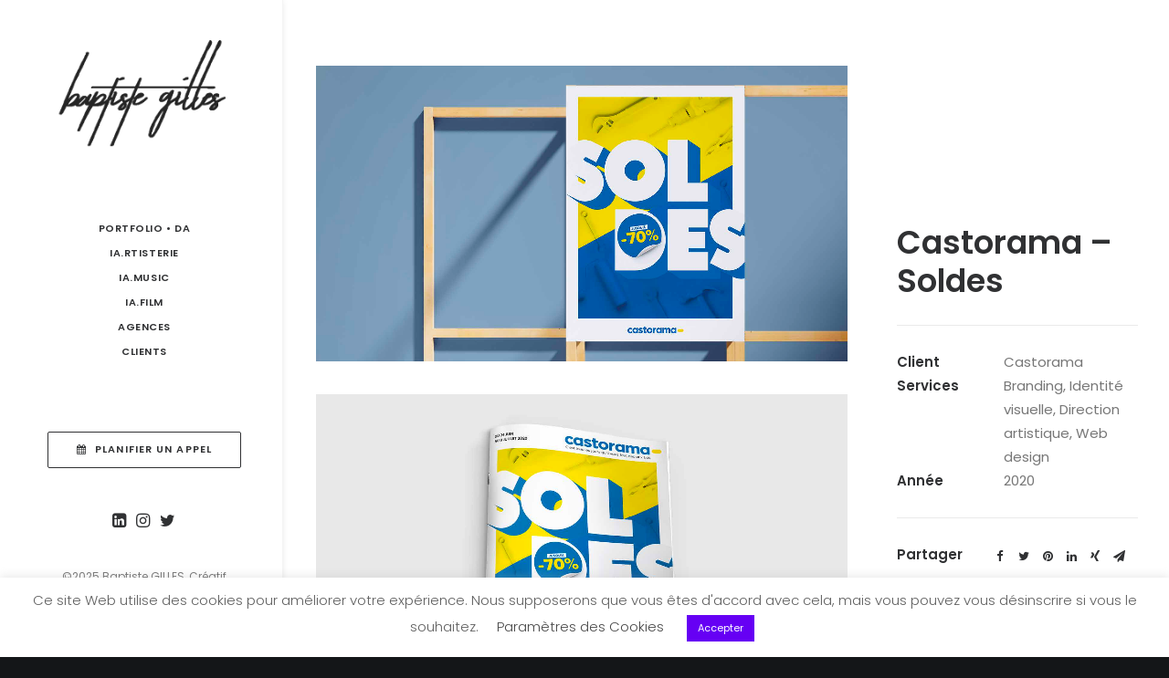

--- FILE ---
content_type: text/html; charset=UTF-8
request_url: https://baptistegilles.fr/portfolio/castorama-soldes/
body_size: 15424
content:
<!DOCTYPE html>
<html class="no-touch" lang="fr-FR" xmlns="http://www.w3.org/1999/xhtml">
<head>
<meta http-equiv="Content-Type" content="text/html; charset=UTF-8">
<meta name="viewport" content="width=device-width, initial-scale=1">
<link rel="profile" href="http://gmpg.org/xfn/11">
<link rel="pingback" href="https://baptistegilles.fr/xmlrpc.php">
<meta name='robots' content='index, follow, max-image-preview:large, max-snippet:-1, max-video-preview:-1' />
	<style>img:is([sizes="auto" i], [sizes^="auto," i]) { contain-intrinsic-size: 3000px 1500px }</style>
	
	<!-- This site is optimized with the Yoast SEO plugin v19.14 - https://yoast.com/wordpress/plugins/seo/ -->
	<title>Castorama - Soldes - Baptiste Gilles - Directeur Artistique Freelance</title>
	<link rel="canonical" href="https://baptistegilles.fr/portfolio/castorama-soldes/" />
	<meta property="og:locale" content="fr_FR" />
	<meta property="og:type" content="article" />
	<meta property="og:title" content="Castorama - Soldes - Baptiste Gilles - Directeur Artistique Freelance" />
	<meta property="og:url" content="https://baptistegilles.fr/portfolio/castorama-soldes/" />
	<meta property="og:site_name" content="Baptiste Gilles - Directeur Artistique Freelance" />
	<meta property="og:image" content="https://baptistegilles.fr/wp-content/uploads/2022/10/PREZ_Castorama_KV_Soldes_230320_Page_04.jpg" />
	<meta property="og:image:width" content="1770" />
	<meta property="og:image:height" content="990" />
	<meta property="og:image:type" content="image/jpeg" />
	<meta name="twitter:card" content="summary_large_image" />
	<script type="application/ld+json" class="yoast-schema-graph">{"@context":"https://schema.org","@graph":[{"@type":"WebPage","@id":"https://baptistegilles.fr/portfolio/castorama-soldes/","url":"https://baptistegilles.fr/portfolio/castorama-soldes/","name":"Castorama - Soldes - Baptiste Gilles - Directeur Artistique Freelance","isPartOf":{"@id":"https://baptistegilles.fr/#website"},"primaryImageOfPage":{"@id":"https://baptistegilles.fr/portfolio/castorama-soldes/#primaryimage"},"image":{"@id":"https://baptistegilles.fr/portfolio/castorama-soldes/#primaryimage"},"thumbnailUrl":"https://i0.wp.com/baptistegilles.fr/wp-content/uploads/2022/10/PREZ_Castorama_KV_Soldes_230320_Page_04.jpg?fit=1770%2C990&ssl=1","datePublished":"2022-10-04T07:22:12+00:00","dateModified":"2022-10-04T07:22:12+00:00","breadcrumb":{"@id":"https://baptistegilles.fr/portfolio/castorama-soldes/#breadcrumb"},"inLanguage":"fr-FR","potentialAction":[{"@type":"ReadAction","target":["https://baptistegilles.fr/portfolio/castorama-soldes/"]}]},{"@type":"ImageObject","inLanguage":"fr-FR","@id":"https://baptistegilles.fr/portfolio/castorama-soldes/#primaryimage","url":"https://i0.wp.com/baptistegilles.fr/wp-content/uploads/2022/10/PREZ_Castorama_KV_Soldes_230320_Page_04.jpg?fit=1770%2C990&ssl=1","contentUrl":"https://i0.wp.com/baptistegilles.fr/wp-content/uploads/2022/10/PREZ_Castorama_KV_Soldes_230320_Page_04.jpg?fit=1770%2C990&ssl=1","width":1770,"height":990},{"@type":"BreadcrumbList","@id":"https://baptistegilles.fr/portfolio/castorama-soldes/#breadcrumb","itemListElement":[{"@type":"ListItem","position":1,"name":"Accueil","item":"https://baptistegilles.fr/"},{"@type":"ListItem","position":2,"name":"Portfolio","item":"https://baptistegilles.fr/portfolio/"},{"@type":"ListItem","position":3,"name":"Castorama &#8211; Soldes"}]},{"@type":"WebSite","@id":"https://baptistegilles.fr/#website","url":"https://baptistegilles.fr/","name":"Baptiste Gilles - Directeur Artistique Freelance","description":"DA, Graphiste et Web designer Freelance à Paris","publisher":{"@id":"https://baptistegilles.fr/#organization"},"potentialAction":[{"@type":"SearchAction","target":{"@type":"EntryPoint","urlTemplate":"https://baptistegilles.fr/?s={search_term_string}"},"query-input":"required name=search_term_string"}],"inLanguage":"fr-FR"},{"@type":"Organization","@id":"https://baptistegilles.fr/#organization","name":"Baptiste Gilles - Directeur Artistique Freelance","url":"https://baptistegilles.fr/","logo":{"@type":"ImageObject","inLanguage":"fr-FR","@id":"https://baptistegilles.fr/#/schema/logo/image/","url":"https://i0.wp.com/baptistegilles.fr/wp-content/uploads/2022/09/Logo-signature-site-creatif-freelance_2023-MOBILE_SMALL.png?fit=228%2C150&ssl=1","contentUrl":"https://i0.wp.com/baptistegilles.fr/wp-content/uploads/2022/09/Logo-signature-site-creatif-freelance_2023-MOBILE_SMALL.png?fit=228%2C150&ssl=1","width":228,"height":150,"caption":"Baptiste Gilles - Directeur Artistique Freelance"},"image":{"@id":"https://baptistegilles.fr/#/schema/logo/image/"}}]}</script>
	<!-- / Yoast SEO plugin. -->


<link rel='dns-prefetch' href='//fonts.googleapis.com' />
<link rel='dns-prefetch' href='//c0.wp.com' />
<link rel='dns-prefetch' href='//i0.wp.com' />
<link rel="alternate" type="application/rss+xml" title="Baptiste Gilles - Directeur Artistique Freelance &raquo; Flux" href="https://baptistegilles.fr/feed/" />
<link rel="alternate" type="application/rss+xml" title="Baptiste Gilles - Directeur Artistique Freelance &raquo; Flux des commentaires" href="https://baptistegilles.fr/comments/feed/" />
<link rel="alternate" type="application/rss+xml" title="Baptiste Gilles - Directeur Artistique Freelance &raquo; Castorama &#8211; Soldes Flux des commentaires" href="https://baptistegilles.fr/portfolio/castorama-soldes/feed/" />
<script type="text/javascript">
/* <![CDATA[ */
window._wpemojiSettings = {"baseUrl":"https:\/\/s.w.org\/images\/core\/emoji\/16.0.1\/72x72\/","ext":".png","svgUrl":"https:\/\/s.w.org\/images\/core\/emoji\/16.0.1\/svg\/","svgExt":".svg","source":{"concatemoji":"https:\/\/baptistegilles.fr\/wp-includes\/js\/wp-emoji-release.min.js?ver=6.8.3"}};
/*! This file is auto-generated */
!function(s,n){var o,i,e;function c(e){try{var t={supportTests:e,timestamp:(new Date).valueOf()};sessionStorage.setItem(o,JSON.stringify(t))}catch(e){}}function p(e,t,n){e.clearRect(0,0,e.canvas.width,e.canvas.height),e.fillText(t,0,0);var t=new Uint32Array(e.getImageData(0,0,e.canvas.width,e.canvas.height).data),a=(e.clearRect(0,0,e.canvas.width,e.canvas.height),e.fillText(n,0,0),new Uint32Array(e.getImageData(0,0,e.canvas.width,e.canvas.height).data));return t.every(function(e,t){return e===a[t]})}function u(e,t){e.clearRect(0,0,e.canvas.width,e.canvas.height),e.fillText(t,0,0);for(var n=e.getImageData(16,16,1,1),a=0;a<n.data.length;a++)if(0!==n.data[a])return!1;return!0}function f(e,t,n,a){switch(t){case"flag":return n(e,"\ud83c\udff3\ufe0f\u200d\u26a7\ufe0f","\ud83c\udff3\ufe0f\u200b\u26a7\ufe0f")?!1:!n(e,"\ud83c\udde8\ud83c\uddf6","\ud83c\udde8\u200b\ud83c\uddf6")&&!n(e,"\ud83c\udff4\udb40\udc67\udb40\udc62\udb40\udc65\udb40\udc6e\udb40\udc67\udb40\udc7f","\ud83c\udff4\u200b\udb40\udc67\u200b\udb40\udc62\u200b\udb40\udc65\u200b\udb40\udc6e\u200b\udb40\udc67\u200b\udb40\udc7f");case"emoji":return!a(e,"\ud83e\udedf")}return!1}function g(e,t,n,a){var r="undefined"!=typeof WorkerGlobalScope&&self instanceof WorkerGlobalScope?new OffscreenCanvas(300,150):s.createElement("canvas"),o=r.getContext("2d",{willReadFrequently:!0}),i=(o.textBaseline="top",o.font="600 32px Arial",{});return e.forEach(function(e){i[e]=t(o,e,n,a)}),i}function t(e){var t=s.createElement("script");t.src=e,t.defer=!0,s.head.appendChild(t)}"undefined"!=typeof Promise&&(o="wpEmojiSettingsSupports",i=["flag","emoji"],n.supports={everything:!0,everythingExceptFlag:!0},e=new Promise(function(e){s.addEventListener("DOMContentLoaded",e,{once:!0})}),new Promise(function(t){var n=function(){try{var e=JSON.parse(sessionStorage.getItem(o));if("object"==typeof e&&"number"==typeof e.timestamp&&(new Date).valueOf()<e.timestamp+604800&&"object"==typeof e.supportTests)return e.supportTests}catch(e){}return null}();if(!n){if("undefined"!=typeof Worker&&"undefined"!=typeof OffscreenCanvas&&"undefined"!=typeof URL&&URL.createObjectURL&&"undefined"!=typeof Blob)try{var e="postMessage("+g.toString()+"("+[JSON.stringify(i),f.toString(),p.toString(),u.toString()].join(",")+"));",a=new Blob([e],{type:"text/javascript"}),r=new Worker(URL.createObjectURL(a),{name:"wpTestEmojiSupports"});return void(r.onmessage=function(e){c(n=e.data),r.terminate(),t(n)})}catch(e){}c(n=g(i,f,p,u))}t(n)}).then(function(e){for(var t in e)n.supports[t]=e[t],n.supports.everything=n.supports.everything&&n.supports[t],"flag"!==t&&(n.supports.everythingExceptFlag=n.supports.everythingExceptFlag&&n.supports[t]);n.supports.everythingExceptFlag=n.supports.everythingExceptFlag&&!n.supports.flag,n.DOMReady=!1,n.readyCallback=function(){n.DOMReady=!0}}).then(function(){return e}).then(function(){var e;n.supports.everything||(n.readyCallback(),(e=n.source||{}).concatemoji?t(e.concatemoji):e.wpemoji&&e.twemoji&&(t(e.twemoji),t(e.wpemoji)))}))}((window,document),window._wpemojiSettings);
/* ]]> */
</script>
<link rel='stylesheet' id='sbi_styles-css' href='https://baptistegilles.fr/wp-content/plugins/instagram-feed/css/sbi-styles.min.css?ver=6.6.1' type='text/css' media='all' />
<style id='wp-emoji-styles-inline-css' type='text/css'>

	img.wp-smiley, img.emoji {
		display: inline !important;
		border: none !important;
		box-shadow: none !important;
		height: 1em !important;
		width: 1em !important;
		margin: 0 0.07em !important;
		vertical-align: -0.1em !important;
		background: none !important;
		padding: 0 !important;
	}
</style>
<link rel='stylesheet' id='wp-block-library-css' href='https://c0.wp.com/c/6.8.3/wp-includes/css/dist/block-library/style.min.css' type='text/css' media='all' />
<style id='wp-block-library-inline-css' type='text/css'>
.has-text-align-justify{text-align:justify;}
</style>
<style id='classic-theme-styles-inline-css' type='text/css'>
/*! This file is auto-generated */
.wp-block-button__link{color:#fff;background-color:#32373c;border-radius:9999px;box-shadow:none;text-decoration:none;padding:calc(.667em + 2px) calc(1.333em + 2px);font-size:1.125em}.wp-block-file__button{background:#32373c;color:#fff;text-decoration:none}
</style>
<style id='global-styles-inline-css' type='text/css'>
:root{--wp--preset--aspect-ratio--square: 1;--wp--preset--aspect-ratio--4-3: 4/3;--wp--preset--aspect-ratio--3-4: 3/4;--wp--preset--aspect-ratio--3-2: 3/2;--wp--preset--aspect-ratio--2-3: 2/3;--wp--preset--aspect-ratio--16-9: 16/9;--wp--preset--aspect-ratio--9-16: 9/16;--wp--preset--color--black: #000000;--wp--preset--color--cyan-bluish-gray: #abb8c3;--wp--preset--color--white: #ffffff;--wp--preset--color--pale-pink: #f78da7;--wp--preset--color--vivid-red: #cf2e2e;--wp--preset--color--luminous-vivid-orange: #ff6900;--wp--preset--color--luminous-vivid-amber: #fcb900;--wp--preset--color--light-green-cyan: #7bdcb5;--wp--preset--color--vivid-green-cyan: #00d084;--wp--preset--color--pale-cyan-blue: #8ed1fc;--wp--preset--color--vivid-cyan-blue: #0693e3;--wp--preset--color--vivid-purple: #9b51e0;--wp--preset--gradient--vivid-cyan-blue-to-vivid-purple: linear-gradient(135deg,rgba(6,147,227,1) 0%,rgb(155,81,224) 100%);--wp--preset--gradient--light-green-cyan-to-vivid-green-cyan: linear-gradient(135deg,rgb(122,220,180) 0%,rgb(0,208,130) 100%);--wp--preset--gradient--luminous-vivid-amber-to-luminous-vivid-orange: linear-gradient(135deg,rgba(252,185,0,1) 0%,rgba(255,105,0,1) 100%);--wp--preset--gradient--luminous-vivid-orange-to-vivid-red: linear-gradient(135deg,rgba(255,105,0,1) 0%,rgb(207,46,46) 100%);--wp--preset--gradient--very-light-gray-to-cyan-bluish-gray: linear-gradient(135deg,rgb(238,238,238) 0%,rgb(169,184,195) 100%);--wp--preset--gradient--cool-to-warm-spectrum: linear-gradient(135deg,rgb(74,234,220) 0%,rgb(151,120,209) 20%,rgb(207,42,186) 40%,rgb(238,44,130) 60%,rgb(251,105,98) 80%,rgb(254,248,76) 100%);--wp--preset--gradient--blush-light-purple: linear-gradient(135deg,rgb(255,206,236) 0%,rgb(152,150,240) 100%);--wp--preset--gradient--blush-bordeaux: linear-gradient(135deg,rgb(254,205,165) 0%,rgb(254,45,45) 50%,rgb(107,0,62) 100%);--wp--preset--gradient--luminous-dusk: linear-gradient(135deg,rgb(255,203,112) 0%,rgb(199,81,192) 50%,rgb(65,88,208) 100%);--wp--preset--gradient--pale-ocean: linear-gradient(135deg,rgb(255,245,203) 0%,rgb(182,227,212) 50%,rgb(51,167,181) 100%);--wp--preset--gradient--electric-grass: linear-gradient(135deg,rgb(202,248,128) 0%,rgb(113,206,126) 100%);--wp--preset--gradient--midnight: linear-gradient(135deg,rgb(2,3,129) 0%,rgb(40,116,252) 100%);--wp--preset--font-size--small: 13px;--wp--preset--font-size--medium: 20px;--wp--preset--font-size--large: 36px;--wp--preset--font-size--x-large: 42px;--wp--preset--spacing--20: 0.44rem;--wp--preset--spacing--30: 0.67rem;--wp--preset--spacing--40: 1rem;--wp--preset--spacing--50: 1.5rem;--wp--preset--spacing--60: 2.25rem;--wp--preset--spacing--70: 3.38rem;--wp--preset--spacing--80: 5.06rem;--wp--preset--shadow--natural: 6px 6px 9px rgba(0, 0, 0, 0.2);--wp--preset--shadow--deep: 12px 12px 50px rgba(0, 0, 0, 0.4);--wp--preset--shadow--sharp: 6px 6px 0px rgba(0, 0, 0, 0.2);--wp--preset--shadow--outlined: 6px 6px 0px -3px rgba(255, 255, 255, 1), 6px 6px rgba(0, 0, 0, 1);--wp--preset--shadow--crisp: 6px 6px 0px rgba(0, 0, 0, 1);}:where(.is-layout-flex){gap: 0.5em;}:where(.is-layout-grid){gap: 0.5em;}body .is-layout-flex{display: flex;}.is-layout-flex{flex-wrap: wrap;align-items: center;}.is-layout-flex > :is(*, div){margin: 0;}body .is-layout-grid{display: grid;}.is-layout-grid > :is(*, div){margin: 0;}:where(.wp-block-columns.is-layout-flex){gap: 2em;}:where(.wp-block-columns.is-layout-grid){gap: 2em;}:where(.wp-block-post-template.is-layout-flex){gap: 1.25em;}:where(.wp-block-post-template.is-layout-grid){gap: 1.25em;}.has-black-color{color: var(--wp--preset--color--black) !important;}.has-cyan-bluish-gray-color{color: var(--wp--preset--color--cyan-bluish-gray) !important;}.has-white-color{color: var(--wp--preset--color--white) !important;}.has-pale-pink-color{color: var(--wp--preset--color--pale-pink) !important;}.has-vivid-red-color{color: var(--wp--preset--color--vivid-red) !important;}.has-luminous-vivid-orange-color{color: var(--wp--preset--color--luminous-vivid-orange) !important;}.has-luminous-vivid-amber-color{color: var(--wp--preset--color--luminous-vivid-amber) !important;}.has-light-green-cyan-color{color: var(--wp--preset--color--light-green-cyan) !important;}.has-vivid-green-cyan-color{color: var(--wp--preset--color--vivid-green-cyan) !important;}.has-pale-cyan-blue-color{color: var(--wp--preset--color--pale-cyan-blue) !important;}.has-vivid-cyan-blue-color{color: var(--wp--preset--color--vivid-cyan-blue) !important;}.has-vivid-purple-color{color: var(--wp--preset--color--vivid-purple) !important;}.has-black-background-color{background-color: var(--wp--preset--color--black) !important;}.has-cyan-bluish-gray-background-color{background-color: var(--wp--preset--color--cyan-bluish-gray) !important;}.has-white-background-color{background-color: var(--wp--preset--color--white) !important;}.has-pale-pink-background-color{background-color: var(--wp--preset--color--pale-pink) !important;}.has-vivid-red-background-color{background-color: var(--wp--preset--color--vivid-red) !important;}.has-luminous-vivid-orange-background-color{background-color: var(--wp--preset--color--luminous-vivid-orange) !important;}.has-luminous-vivid-amber-background-color{background-color: var(--wp--preset--color--luminous-vivid-amber) !important;}.has-light-green-cyan-background-color{background-color: var(--wp--preset--color--light-green-cyan) !important;}.has-vivid-green-cyan-background-color{background-color: var(--wp--preset--color--vivid-green-cyan) !important;}.has-pale-cyan-blue-background-color{background-color: var(--wp--preset--color--pale-cyan-blue) !important;}.has-vivid-cyan-blue-background-color{background-color: var(--wp--preset--color--vivid-cyan-blue) !important;}.has-vivid-purple-background-color{background-color: var(--wp--preset--color--vivid-purple) !important;}.has-black-border-color{border-color: var(--wp--preset--color--black) !important;}.has-cyan-bluish-gray-border-color{border-color: var(--wp--preset--color--cyan-bluish-gray) !important;}.has-white-border-color{border-color: var(--wp--preset--color--white) !important;}.has-pale-pink-border-color{border-color: var(--wp--preset--color--pale-pink) !important;}.has-vivid-red-border-color{border-color: var(--wp--preset--color--vivid-red) !important;}.has-luminous-vivid-orange-border-color{border-color: var(--wp--preset--color--luminous-vivid-orange) !important;}.has-luminous-vivid-amber-border-color{border-color: var(--wp--preset--color--luminous-vivid-amber) !important;}.has-light-green-cyan-border-color{border-color: var(--wp--preset--color--light-green-cyan) !important;}.has-vivid-green-cyan-border-color{border-color: var(--wp--preset--color--vivid-green-cyan) !important;}.has-pale-cyan-blue-border-color{border-color: var(--wp--preset--color--pale-cyan-blue) !important;}.has-vivid-cyan-blue-border-color{border-color: var(--wp--preset--color--vivid-cyan-blue) !important;}.has-vivid-purple-border-color{border-color: var(--wp--preset--color--vivid-purple) !important;}.has-vivid-cyan-blue-to-vivid-purple-gradient-background{background: var(--wp--preset--gradient--vivid-cyan-blue-to-vivid-purple) !important;}.has-light-green-cyan-to-vivid-green-cyan-gradient-background{background: var(--wp--preset--gradient--light-green-cyan-to-vivid-green-cyan) !important;}.has-luminous-vivid-amber-to-luminous-vivid-orange-gradient-background{background: var(--wp--preset--gradient--luminous-vivid-amber-to-luminous-vivid-orange) !important;}.has-luminous-vivid-orange-to-vivid-red-gradient-background{background: var(--wp--preset--gradient--luminous-vivid-orange-to-vivid-red) !important;}.has-very-light-gray-to-cyan-bluish-gray-gradient-background{background: var(--wp--preset--gradient--very-light-gray-to-cyan-bluish-gray) !important;}.has-cool-to-warm-spectrum-gradient-background{background: var(--wp--preset--gradient--cool-to-warm-spectrum) !important;}.has-blush-light-purple-gradient-background{background: var(--wp--preset--gradient--blush-light-purple) !important;}.has-blush-bordeaux-gradient-background{background: var(--wp--preset--gradient--blush-bordeaux) !important;}.has-luminous-dusk-gradient-background{background: var(--wp--preset--gradient--luminous-dusk) !important;}.has-pale-ocean-gradient-background{background: var(--wp--preset--gradient--pale-ocean) !important;}.has-electric-grass-gradient-background{background: var(--wp--preset--gradient--electric-grass) !important;}.has-midnight-gradient-background{background: var(--wp--preset--gradient--midnight) !important;}.has-small-font-size{font-size: var(--wp--preset--font-size--small) !important;}.has-medium-font-size{font-size: var(--wp--preset--font-size--medium) !important;}.has-large-font-size{font-size: var(--wp--preset--font-size--large) !important;}.has-x-large-font-size{font-size: var(--wp--preset--font-size--x-large) !important;}
:where(.wp-block-post-template.is-layout-flex){gap: 1.25em;}:where(.wp-block-post-template.is-layout-grid){gap: 1.25em;}
:where(.wp-block-columns.is-layout-flex){gap: 2em;}:where(.wp-block-columns.is-layout-grid){gap: 2em;}
:root :where(.wp-block-pullquote){font-size: 1.5em;line-height: 1.6;}
</style>
<link rel='stylesheet' id='cookie-law-info-css' href='https://baptistegilles.fr/wp-content/plugins/cookie-law-info/legacy/public/css/cookie-law-info-public.css?ver=3.0.8' type='text/css' media='all' />
<link rel='stylesheet' id='cookie-law-info-gdpr-css' href='https://baptistegilles.fr/wp-content/plugins/cookie-law-info/legacy/public/css/cookie-law-info-gdpr.css?ver=3.0.8' type='text/css' media='all' />
<link rel='stylesheet' id='uncodefont-google-css' href='//fonts.googleapis.com/css?family=Poppins%3A300%2Cregular%2C500%2C600%2C700%7CDroid+Serif%3Aregular%2Citalic%2C700%2C700italic%7CPlayfair+Display%3Aregular%2Citalic%2C700%2C700italic%2C900%2C900italic%7CRoboto%3A100%2C100italic%2C300%2C300italic%2Cregular%2Citalic%2C500%2C500italic%2C700%2C700italic%2C900%2C900italic%7CQuicksand%3A300%2Cregular%2C500%2C700%7CLora%3Aregular%2Citalic%2C700%2C700italic%7CRoboto+Condensed%3A300%2C300italic%2Cregular%2Citalic%2C700%2C700italic%7CBebas+Neue%3Aregular&#038;subset=devanagari%2Clatin-ext%2Clatin%2Ccyrillic%2Cvietnamese%2Cgreek%2Ccyrillic-ext%2Cgreek-ext&#038;ver=2.5.0' type='text/css' media='all' />
<link rel='stylesheet' id='uncode-style-css' href='https://baptistegilles.fr/wp-content/themes/uncode/library/css/style.css?ver=751391507' type='text/css' media='all' />
<style id='uncode-style-inline-css' type='text/css'>

@media (min-width: 960px) { .limit-width { max-width: 1200px; margin: auto;}}
@media (min-width: 960px) { .main-header, .vmenu-container { width: 312px !important; }}
.menu-primary ul.menu-smart > li > a, .menu-primary ul.menu-smart li.dropdown > a, .menu-primary ul.menu-smart li.mega-menu > a, .vmenu-container ul.menu-smart > li > a, .vmenu-container ul.menu-smart li.dropdown > a { text-transform: uppercase; }
.menu-primary ul.menu-smart ul a, .vmenu-container ul.menu-smart ul a { text-transform: uppercase; }
body.menu-custom-padding .col-lg-0.logo-container, body.menu-custom-padding .col-lg-2.logo-container, body.menu-custom-padding .col-lg-12 .logo-container, body.menu-custom-padding .col-lg-4.logo-container { padding-top: 9px; padding-bottom: 9px; }
body.menu-custom-padding .col-lg-0.logo-container.shrinked, body.menu-custom-padding .col-lg-2.logo-container.shrinked, body.menu-custom-padding .col-lg-12 .logo-container.shrinked, body.menu-custom-padding .col-lg-4.logo-container.shrinked { padding-top: 0px; padding-bottom: 0px; }
@media (max-width: 959px) { body.menu-custom-padding .menu-container .logo-container { padding-top: 9px !important; padding-bottom: 9px !important; } }
#changer-back-color { transition: background-color 1000ms cubic-bezier(0.25, 1, 0.5, 1) !important; } #changer-back-color > div { transition: opacity 1000ms cubic-bezier(0.25, 1, 0.5, 1) !important; } body.bg-changer-init.disable-hover .main-wrapper .style-light,  body.bg-changer-init.disable-hover .main-wrapper .style-light h1,  body.bg-changer-init.disable-hover .main-wrapper .style-light h2, body.bg-changer-init.disable-hover .main-wrapper .style-light h3, body.bg-changer-init.disable-hover .main-wrapper .style-light h4, body.bg-changer-init.disable-hover .main-wrapper .style-light h5, body.bg-changer-init.disable-hover .main-wrapper .style-light h6, body.bg-changer-init.disable-hover .main-wrapper .style-light a, body.bg-changer-init.disable-hover .main-wrapper .style-dark, body.bg-changer-init.disable-hover .main-wrapper .style-dark h1, body.bg-changer-init.disable-hover .main-wrapper .style-dark h2, body.bg-changer-init.disable-hover .main-wrapper .style-dark h3, body.bg-changer-init.disable-hover .main-wrapper .style-dark h4, body.bg-changer-init.disable-hover .main-wrapper .style-dark h5, body.bg-changer-init.disable-hover .main-wrapper .style-dark h6, body.bg-changer-init.disable-hover .main-wrapper .style-dark a { transition: color 1000ms cubic-bezier(0.25, 1, 0.5, 1) !important; } body.bg-changer-init.disable-hover .main-wrapper .heading-text-highlight-inner { transition-property: right, background; transition-duration: 1000ms }
</style>
<link rel='stylesheet' id='uncode-icons-css' href='https://baptistegilles.fr/wp-content/themes/uncode/library/css/uncode-icons.css?ver=751391507' type='text/css' media='all' />
<link rel='stylesheet' id='uncode-custom-style-css' href='https://baptistegilles.fr/wp-content/themes/uncode/library/css/style-custom.css?ver=751391507' type='text/css' media='all' />
<link rel='stylesheet' id='loftloader-lite-animation-css' href='https://baptistegilles.fr/wp-content/plugins/loftloader/assets/css/loftloader.min.css?ver=2022112601' type='text/css' media='all' />
<link rel='stylesheet' id='jetpack_css-css' href='https://c0.wp.com/p/jetpack/11.7.3/css/jetpack.css' type='text/css' media='all' />
<script type="text/javascript" src="https://c0.wp.com/c/6.8.3/wp-includes/js/jquery/jquery.min.js" id="jquery-core-js"></script>
<script type="text/javascript" src="https://c0.wp.com/c/6.8.3/wp-includes/js/jquery/jquery-migrate.min.js" id="jquery-migrate-js"></script>
<script type="text/javascript" id="cookie-law-info-js-extra">
/* <![CDATA[ */
var Cli_Data = {"nn_cookie_ids":[],"cookielist":[],"non_necessary_cookies":[],"ccpaEnabled":"","ccpaRegionBased":"","ccpaBarEnabled":"","strictlyEnabled":["necessary","obligatoire"],"ccpaType":"gdpr","js_blocking":"","custom_integration":"","triggerDomRefresh":"","secure_cookies":""};
var cli_cookiebar_settings = {"animate_speed_hide":"500","animate_speed_show":"500","background":"#FFF","border":"#b1a6a6c2","border_on":"","button_1_button_colour":"#6600f4","button_1_button_hover":"#5200c3","button_1_link_colour":"#fff","button_1_as_button":"1","button_1_new_win":"","button_2_button_colour":"#333","button_2_button_hover":"#292929","button_2_link_colour":"#020202","button_2_as_button":"","button_2_hidebar":"","button_3_button_colour":"#de28ff","button_3_button_hover":"#b220cc","button_3_link_colour":"#fff","button_3_as_button":"1","button_3_new_win":"","button_4_button_colour":"#000","button_4_button_hover":"#000000","button_4_link_colour":"#494949","button_4_as_button":"","button_7_button_colour":"#000000","button_7_button_hover":"#000000","button_7_link_colour":"#fff","button_7_as_button":"1","button_7_new_win":"","font_family":"inherit","header_fix":"","notify_animate_hide":"1","notify_animate_show":"1","notify_div_id":"#cookie-law-info-bar","notify_position_horizontal":"right","notify_position_vertical":"bottom","scroll_close":"","scroll_close_reload":"","accept_close_reload":"","reject_close_reload":"","showagain_tab":"","showagain_background":"#fff","showagain_border":"#000","showagain_div_id":"#cookie-law-info-again","showagain_x_position":"100px","text":"#606060","show_once_yn":"","show_once":"10000","logging_on":"","as_popup":"","popup_overlay":"1","bar_heading_text":"","cookie_bar_as":"banner","popup_showagain_position":"bottom-right","widget_position":"left"};
var log_object = {"ajax_url":"https:\/\/baptistegilles.fr\/wp-admin\/admin-ajax.php"};
/* ]]> */
</script>
<script type="text/javascript" src="https://baptistegilles.fr/wp-content/plugins/cookie-law-info/legacy/public/js/cookie-law-info-public.js?ver=3.0.8" id="cookie-law-info-js"></script>
<script type="text/javascript" id="uncode-init-js-extra">
/* <![CDATA[ */
var SiteParameters = {"days":"jours","hours":"heures","minutes":"minutes","seconds":"secondes","constant_scroll":"on","scroll_speed":"2","parallax_factor":"0.25","loading":"Chargement...","slide_name":"slide","slide_footer":"footer","ajax_url":"https:\/\/baptistegilles.fr\/wp-admin\/admin-ajax.php","nonce_adaptive_images":"15eb509fdf","nonce_srcset_async":"324584427a","enable_debug":"","block_mobile_videos":"","is_frontend_editor":"","mobile_parallax_allowed":"","wireframes_plugin_active":"1","sticky_elements":"off","lazyload_type":"","resize_quality":"90","register_metadata":"","bg_changer_time":"1000","update_wc_fragments":"1","optimize_shortpixel_image":"","custom_cursor_selector":"[href], .trigger-overlay, .owl-next, .owl-prev, .owl-dot, input[type=\"submit\"], button[type=\"submit\"], a[class^=\"ilightbox\"], .ilightbox-thumbnail, .ilightbox-prev, .ilightbox-next, .overlay-close, .unmodal-close, .qty-inset > span, .share-button li, .uncode-post-titles .tmb.tmb-click-area, .btn-link, .tmb-click-row .t-inside","mobile_parallax_animation":""};
/* ]]> */
</script>
<script type="text/javascript" src="https://baptistegilles.fr/wp-content/themes/uncode/library/js/init.js?ver=751391507" id="uncode-init-js"></script>
<link rel="https://api.w.org/" href="https://baptistegilles.fr/wp-json/" /><link rel="alternate" title="JSON" type="application/json" href="https://baptistegilles.fr/wp-json/wp/v2/portfolio/82158" /><link rel="EditURI" type="application/rsd+xml" title="RSD" href="https://baptistegilles.fr/xmlrpc.php?rsd" />
<meta name="generator" content="WordPress 6.8.3" />
<link rel='shortlink' href='https://baptistegilles.fr/?p=82158' />
<link rel="alternate" title="oEmbed (JSON)" type="application/json+oembed" href="https://baptistegilles.fr/wp-json/oembed/1.0/embed?url=https%3A%2F%2Fbaptistegilles.fr%2Fportfolio%2Fcastorama-soldes%2F" />
<link rel="alternate" title="oEmbed (XML)" type="text/xml+oembed" href="https://baptistegilles.fr/wp-json/oembed/1.0/embed?url=https%3A%2F%2Fbaptistegilles.fr%2Fportfolio%2Fcastorama-soldes%2F&#038;format=xml" />
	<style>img#wpstats{display:none}</style>
		<style type="text/css">.recentcomments a{display:inline !important;padding:0 !important;margin:0 !important;}</style>			<style type="text/css">
				/* If html does not have either class, do not show lazy loaded images. */
				html:not( .jetpack-lazy-images-js-enabled ):not( .js ) .jetpack-lazy-image {
					display: none;
				}
			</style>
			<script>
				document.documentElement.classList.add(
					'jetpack-lazy-images-js-enabled'
				);
			</script>
		<link rel="icon" href="https://i0.wp.com/baptistegilles.fr/wp-content/uploads/2022/10/cropped-favicon.jpg?fit=32%2C32&#038;ssl=1" sizes="32x32" />
<link rel="icon" href="https://i0.wp.com/baptistegilles.fr/wp-content/uploads/2022/10/cropped-favicon.jpg?fit=192%2C192&#038;ssl=1" sizes="192x192" />
<link rel="apple-touch-icon" href="https://i0.wp.com/baptistegilles.fr/wp-content/uploads/2022/10/cropped-favicon.jpg?fit=180%2C180&#038;ssl=1" />
<meta name="msapplication-TileImage" content="https://i0.wp.com/baptistegilles.fr/wp-content/uploads/2022/10/cropped-favicon.jpg?fit=270%2C270&#038;ssl=1" />
<style id="loftloader-lite-custom-bg-color">#loftloader-wrapper .loader-section {
	background: #ffffff;
}
</style><style id="loftloader-lite-custom-bg-opacity">#loftloader-wrapper .loader-section {
	opacity: 1;
}
</style><style id="loftloader-lite-custom-loader">#loftloader-wrapper.pl-imgloading #loader {
	width: 186px;
}
#loftloader-wrapper.pl-imgloading #loader span {
	background-size: cover;
	background-image: url(https://baptistegilles.fr/wp-content/uploads/2022/09/Logo-signature-site-creatif-freelance_2023-MOBILE_SMALL.png);
}
</style><noscript><style> .wpb_animate_when_almost_visible { opacity: 1; }</style></noscript></head>
<body class="wp-singular portfolio-template-default single single-portfolio postid-82158 wp-custom-logo wp-theme-uncode  style-color-wayh-bg vmenu vmenu-middle vmenu-center vmenu-position-left header-full-width main-center-align menu-mobile-animated menu-custom-padding textual-accent-color menu-mobile-centered menu-accordion-active menu-has-cta mobile-parallax-not-allowed ilb-no-bounce unreg qw-body-scroll-disabled wpb-js-composer js-comp-ver-6.7.0 vc_responsive loftloader-lite-enabled" data-border="0"><div id="loftloader-wrapper" class="pl-imgloading" data-show-close-time="15000" data-max-load-time="0"><div class="loader-section section-fade"></div><div class="loader-inner"><div id="loader"><div class="imgloading-container"><span style="background-image: url(https://baptistegilles.fr/wp-content/uploads/2022/09/Logo-signature-site-creatif-freelance_2023-MOBILE_SMALL.png);"></span></div><img width="186" height="122" data-no-lazy="1" class="skip-lazy" alt="loader image" src="https://baptistegilles.fr/wp-content/uploads/2022/09/Logo-signature-site-creatif-freelance_2023-MOBILE_SMALL.png"></div></div><div class="loader-close-button" style="display: none;"><span class="screen-reader-text">Close</span></div></div>
		<div class="body-borders" data-border="0"><div class="top-border body-border-shadow"></div><div class="right-border body-border-shadow"></div><div class="bottom-border body-border-shadow"></div><div class="left-border body-border-shadow"></div><div class="top-border style-light-bg"></div><div class="right-border style-light-bg"></div><div class="bottom-border style-light-bg"></div><div class="left-border style-light-bg"></div></div>	<div class="box-wrapper">
		<div class="box-container">
		<script type="text/javascript" id="initBox">UNCODE.initBox();</script>
		<div class="main-header">
													<div id="masthead" class="masthead-vertical menu-sticky">
														<div class="vmenu-container menu-container  menu-primary menu-light submenu-light style-light-original style-color-xsdn-bg vmenu-borders menu-shadows menu-no-arrows">
															<div class="row row-parent"><div class="row-inner restrict row-brand">
																	<div id="logo-container-mobile" class="col-lg-12 logo-container">
																		<div class="style-light">
																			<a href="https://baptistegilles.fr" class="navbar-brand"><div class="logo-customizer"><img decoding="async" src="https://i0.wp.com/baptistegilles.fr/wp-content/uploads/2022/09/Logo-signature-site-creatif-freelance_2023-MOBILE_SMALL.png?fit=228%2C150&#038;ssl=1" alt="Baptiste Gilles - Directeur Artistique Freelance" width="228" height="150" /></div></a>
																		</div>
																		<div class="mmb-container"><div class="mobile-additional-icons"></div><div class="mobile-menu-button mobile-menu-button-light lines-button"><span class="lines"><span></span></span></div></div>
																	</div>
																</div><div class="row-inner expand">
																	<div class="main-menu-container">
																		<div class="vmenu-row-wrapper">
																			<div class="vmenu-wrap-cell">
																				<div class="row-inner expand">
																					<div class="menu-sidebar navbar-main">
																						<div class="menu-sidebar-inner">
																							<div class="menu-accordion"><ul id="menu-menu-principal" class="menu-primary-inner menu-smart sm sm-vertical"><li id="menu-item-81539" class="menu-item menu-item-type-custom menu-item-object-custom menu-item-81539 menu-item-link"><a title="Portfolio • DA" href="https://baptistegilles.fr/creations/">Portfolio • DA<i class="fa fa-angle-right fa-dropdown"></i></a></li>
<li id="menu-item-103866" class="menu-item menu-item-type-post_type menu-item-object-page menu-item-103866 menu-item-link"><a title="IA.rtisterie" href="https://baptistegilles.fr/iartisterie/">IA.rtisterie<i class="fa fa-angle-right fa-dropdown"></i></a></li>
<li id="menu-item-104103" class="menu-item menu-item-type-custom menu-item-object-custom menu-item-104103 menu-item-link"><a title="IA.Music" href="https://suno.com/@bartiste">IA.Music<i class="fa fa-angle-right fa-dropdown"></i></a></li>
<li id="menu-item-104075" class="menu-item menu-item-type-custom menu-item-object-custom menu-item-104075 menu-item-link"><a title="IA.Film" href="https://baptistegilles.fr/green-project-iafilm/">IA.Film<i class="fa fa-angle-right fa-dropdown"></i></a></li>
<li id="menu-item-81698" class="menu-item menu-item-type-custom menu-item-object-custom menu-item-81698 menu-item-link"><a title="Agences" href="https://baptistegilles.fr/agences/">Agences<i class="fa fa-angle-right fa-dropdown"></i></a></li>
<li id="menu-item-81854" class="menu-item menu-item-type-post_type menu-item-object-page menu-item-81854 menu-item-link"><a title="Clients" href="https://baptistegilles.fr/clients/">Clients<i class="fa fa-angle-right fa-dropdown"></i></a></li>
</ul></div></div>
															 						</div>
															 					</div><div class="row-inner restrict">
														 						<div class="menu-sidebar">
														 							<div class="menu-sidebar-inner">
																						<div class="menu-accordion"><ul id="menu-footer-menu-1" class="menu-smart sm sm-vertical"><li class="menu-item-button"><a title="Planifier un appel" href="https://baptistegilles.fr/rdv/"><div class="menu-btn-table"><div class="menu-btn-cell"><div class="menu-item menu-item-type-custom menu-item-object-custom menu-item-81732 menu-btn-container btn"><span><i class="menu-icon fa fa-calendar"></i>Planifier un appel</span></div></div></div></a></li>
</ul></div><div class="nav navbar-nav navbar-social"><ul class="menu-smart sm menu-social mobile-hidden tablet-hidden"><li class="menu-item-link social-icon tablet-hidden mobile-hidden social-431880"><a href="https://www.linkedin.com/in/baptiste-gilles-creatif/" class="social-menu-link" target="_blank"><i class="fa fa-linkedin-square"></i></a></li><li class="menu-item-link social-icon tablet-hidden mobile-hidden social-115594"><a href="https://www.instagram.com/wreck_art_cars/" class="social-menu-link" target="_blank"><i class="fa fa-instagram"></i></a></li><li class="menu-item-link social-icon tablet-hidden mobile-hidden social-185357"><a href="https://x.com/Bartistegilles" class="social-menu-link" target="_blank"><i class="fa fa-twitter"></i></a></li></ul></div><div class="mobile-hidden tablet-hidden vmenu-footer style-light"><p><span class="font-762333">©2025 Baptiste GILLES, Créatif Freelance | Formateur IA générative. Tous droits réservés.</span></p></div>
																					</div>
																				</div>
																			</div>
															 				</div>
														 				</div>
														 			</div>
																</div>
															</div>
														</div>
													</div>
												</div>			<script type="text/javascript" id="fixMenuHeight">UNCODE.fixMenuHeight();</script>
			<div class="main-wrapper">
				<div class="main-container">
					<div class="page-wrapper">
						<div class="sections-container">
<script type="text/javascript">UNCODE.initHeader();</script><div class="page-body style-color-xsdn-bg">
						<div class="portfolio-wrapper portfolio-wrapper--sidebar_right portfolio-wrapper--without-builder" style="max-width: 1404px; margin: auto;"><div class="portfolio-body"><div class="row-container">
			        				<div class="row row-parent col-std-gutter double-top-padding no-bottom-padding">
												<div class="row-inner">
													<div class="col-lg-8">
									<div class="row-container">
		  					<div class="row row-parent style-light no-top-padding no-h-padding double-bottom-padding">
									<div class="post-media single-bottom-padding"><div class="tmb tmb-light tmb-media tmb-content-under tmb-media-last tmb-no-bg tmb-lightbox" ><div class="t-inside animate_when_almost_visible alpha-anim" data-delay="200"><div class="t-entry-visual"><div class="t-entry-visual-tc"><div class="t-entry-visual-cont"><div class="dummy" style="padding-top: 55.9%;"></div><a tabindex="-1" href="https://baptistegilles.fr/wp-content/uploads/2022/10/PREZ_Castorama_KV_Soldes_230320_Page_04.jpg" class="inactive-link pushed" data-caption="" data-lbox="ilightbox_144892" data-options="width:1770,height:990,thumbnail: 'https://i0.wp.com/baptistegilles.fr/wp-content/uploads/2022/10/PREZ_Castorama_KV_Soldes_230320_Page_04.jpg?fit=300%2C168&ssl=1'"><div class="t-entry-visual-overlay"><div class="t-entry-visual-overlay-in "></div></div><img fetchpriority="high" decoding="async" class="wp-image-82159 jetpack-lazy-image" src="https://baptistegilles.fr/wp-content/uploads/2022/10/PREZ_Castorama_KV_Soldes_230320_Page_04.jpg" width="1770" height="990" alt data-lazy-src="https://baptistegilles.fr/wp-content/uploads/2022/10/PREZ_Castorama_KV_Soldes_230320_Page_04.jpg?is-pending-load=1" srcset="[data-uri]"><noscript><img decoding="async" data-lazy-fallback="1" class="wp-image-82159" src="https://baptistegilles.fr/wp-content/uploads/2022/10/PREZ_Castorama_KV_Soldes_230320_Page_04.jpg" width="1770" height="990" alt="" srcset="https://i0.wp.com/baptistegilles.fr/wp-content/uploads/2022/10/PREZ_Castorama_KV_Soldes_230320_Page_04.jpg?w=1770&amp;ssl=1 1770w, https://i0.wp.com/baptistegilles.fr/wp-content/uploads/2022/10/PREZ_Castorama_KV_Soldes_230320_Page_04.jpg?resize=300%2C168&amp;ssl=1 300w, https://i0.wp.com/baptistegilles.fr/wp-content/uploads/2022/10/PREZ_Castorama_KV_Soldes_230320_Page_04.jpg?resize=1024%2C573&amp;ssl=1 1024w, https://i0.wp.com/baptistegilles.fr/wp-content/uploads/2022/10/PREZ_Castorama_KV_Soldes_230320_Page_04.jpg?resize=768%2C430&amp;ssl=1 768w, https://i0.wp.com/baptistegilles.fr/wp-content/uploads/2022/10/PREZ_Castorama_KV_Soldes_230320_Page_04.jpg?resize=1536%2C859&amp;ssl=1 1536w, https://i0.wp.com/baptistegilles.fr/wp-content/uploads/2022/10/PREZ_Castorama_KV_Soldes_230320_Page_04.jpg?w=1680&amp;ssl=1 1680w" sizes="(max-width: 1770px) 100vw, 1770px" /></noscript></a></div>
					</div>
				</div></div></div></div><div class="post-media single-bottom-padding"><div class="tmb tmb-light tmb-media tmb-content-under tmb-media-last tmb-no-bg tmb-lightbox" ><div class="t-inside animate_when_almost_visible alpha-anim" data-delay="200"><div class="t-entry-visual"><div class="t-entry-visual-tc"><div class="t-entry-visual-cont"><div class="dummy" style="padding-top: 56%;"></div><a tabindex="-1" href="https://baptistegilles.fr/wp-content/uploads/2022/10/PREZ_Castorama_KV_Soldes_230320_Page_09.jpg" class="inactive-link pushed" data-caption="" data-lbox="ilightbox_144892" data-options="width:1654,height:926,thumbnail: 'https://i0.wp.com/baptistegilles.fr/wp-content/uploads/2022/10/PREZ_Castorama_KV_Soldes_230320_Page_09.jpg?fit=300%2C168&ssl=1'"><div class="t-entry-visual-overlay"><div class="t-entry-visual-overlay-in "></div></div><img decoding="async" class="wp-image-82160 jetpack-lazy-image" src="https://baptistegilles.fr/wp-content/uploads/2022/10/PREZ_Castorama_KV_Soldes_230320_Page_09.jpg" width="1654" height="926" alt data-lazy-src="https://baptistegilles.fr/wp-content/uploads/2022/10/PREZ_Castorama_KV_Soldes_230320_Page_09.jpg?is-pending-load=1" srcset="[data-uri]"><noscript><img decoding="async" data-lazy-fallback="1" class="wp-image-82160" src="https://baptistegilles.fr/wp-content/uploads/2022/10/PREZ_Castorama_KV_Soldes_230320_Page_09.jpg" width="1654" height="926" alt="" srcset="https://i0.wp.com/baptistegilles.fr/wp-content/uploads/2022/10/PREZ_Castorama_KV_Soldes_230320_Page_09.jpg?w=1654&amp;ssl=1 1654w, https://i0.wp.com/baptistegilles.fr/wp-content/uploads/2022/10/PREZ_Castorama_KV_Soldes_230320_Page_09.jpg?resize=300%2C168&amp;ssl=1 300w, https://i0.wp.com/baptistegilles.fr/wp-content/uploads/2022/10/PREZ_Castorama_KV_Soldes_230320_Page_09.jpg?resize=1024%2C573&amp;ssl=1 1024w, https://i0.wp.com/baptistegilles.fr/wp-content/uploads/2022/10/PREZ_Castorama_KV_Soldes_230320_Page_09.jpg?resize=768%2C430&amp;ssl=1 768w, https://i0.wp.com/baptistegilles.fr/wp-content/uploads/2022/10/PREZ_Castorama_KV_Soldes_230320_Page_09.jpg?resize=1536%2C860&amp;ssl=1 1536w" sizes="(max-width: 1654px) 100vw, 1654px" /></noscript></a></div>
					</div>
				</div></div></div></div><div class="post-media single-bottom-padding"><div class="tmb tmb-light tmb-media tmb-content-under tmb-media-last tmb-no-bg tmb-lightbox" ><div class="t-inside animate_when_almost_visible alpha-anim" data-delay="200"><div class="t-entry-visual"><div class="t-entry-visual-tc"><div class="t-entry-visual-cont"><div class="dummy" style="padding-top: 56%;"></div><a tabindex="-1" href="https://baptistegilles.fr/wp-content/uploads/2022/10/PREZ_Castorama_KV_Soldes_230320_Page_13.jpg" class="inactive-link pushed" data-caption="" data-lbox="ilightbox_144892" data-options="width:1654,height:926,thumbnail: 'https://i0.wp.com/baptistegilles.fr/wp-content/uploads/2022/10/PREZ_Castorama_KV_Soldes_230320_Page_13.jpg?fit=300%2C168&ssl=1'"><div class="t-entry-visual-overlay"><div class="t-entry-visual-overlay-in "></div></div><img decoding="async" class="wp-image-82161 jetpack-lazy-image" src="https://baptistegilles.fr/wp-content/uploads/2022/10/PREZ_Castorama_KV_Soldes_230320_Page_13.jpg" width="1654" height="926" alt data-lazy-src="https://baptistegilles.fr/wp-content/uploads/2022/10/PREZ_Castorama_KV_Soldes_230320_Page_13.jpg?is-pending-load=1" srcset="[data-uri]"><noscript><img decoding="async" data-lazy-fallback="1" class="wp-image-82161" src="https://baptistegilles.fr/wp-content/uploads/2022/10/PREZ_Castorama_KV_Soldes_230320_Page_13.jpg" width="1654" height="926" alt="" srcset="https://i0.wp.com/baptistegilles.fr/wp-content/uploads/2022/10/PREZ_Castorama_KV_Soldes_230320_Page_13.jpg?w=1654&amp;ssl=1 1654w, https://i0.wp.com/baptistegilles.fr/wp-content/uploads/2022/10/PREZ_Castorama_KV_Soldes_230320_Page_13.jpg?resize=300%2C168&amp;ssl=1 300w, https://i0.wp.com/baptistegilles.fr/wp-content/uploads/2022/10/PREZ_Castorama_KV_Soldes_230320_Page_13.jpg?resize=1024%2C573&amp;ssl=1 1024w, https://i0.wp.com/baptistegilles.fr/wp-content/uploads/2022/10/PREZ_Castorama_KV_Soldes_230320_Page_13.jpg?resize=768%2C430&amp;ssl=1 768w, https://i0.wp.com/baptistegilles.fr/wp-content/uploads/2022/10/PREZ_Castorama_KV_Soldes_230320_Page_13.jpg?resize=1536%2C860&amp;ssl=1 1536w" sizes="(max-width: 1654px) 100vw, 1654px" /></noscript></a></div>
					</div>
				</div></div></div></div><div class="post-media single-bottom-padding"><div class="tmb tmb-light tmb-media tmb-content-under tmb-media-last tmb-no-bg tmb-lightbox" ><div class="t-inside animate_when_almost_visible alpha-anim" data-delay="200"><div class="t-entry-visual"><div class="t-entry-visual-tc"><div class="t-entry-visual-cont"><div class="dummy" style="padding-top: 56.5%;"></div><a tabindex="-1" href="https://baptistegilles.fr/wp-content/uploads/2022/10/PREZ_Castorama_KV_Soldes_230320_Page_18.jpg" class="inactive-link pushed" data-caption="" data-lbox="ilightbox_144892" data-options="width:1654,height:935,thumbnail: 'https://i0.wp.com/baptistegilles.fr/wp-content/uploads/2022/10/PREZ_Castorama_KV_Soldes_230320_Page_18.jpg?fit=300%2C170&ssl=1'"><div class="t-entry-visual-overlay"><div class="t-entry-visual-overlay-in "></div></div><img decoding="async" class="wp-image-82162 jetpack-lazy-image" src="https://baptistegilles.fr/wp-content/uploads/2022/10/PREZ_Castorama_KV_Soldes_230320_Page_18.jpg" width="1654" height="935" alt data-lazy-src="https://baptistegilles.fr/wp-content/uploads/2022/10/PREZ_Castorama_KV_Soldes_230320_Page_18.jpg?is-pending-load=1" srcset="[data-uri]"><noscript><img decoding="async" data-lazy-fallback="1" class="wp-image-82162" src="https://baptistegilles.fr/wp-content/uploads/2022/10/PREZ_Castorama_KV_Soldes_230320_Page_18.jpg" width="1654" height="935" alt="" srcset="https://i0.wp.com/baptistegilles.fr/wp-content/uploads/2022/10/PREZ_Castorama_KV_Soldes_230320_Page_18.jpg?w=1654&amp;ssl=1 1654w, https://i0.wp.com/baptistegilles.fr/wp-content/uploads/2022/10/PREZ_Castorama_KV_Soldes_230320_Page_18.jpg?resize=300%2C170&amp;ssl=1 300w, https://i0.wp.com/baptistegilles.fr/wp-content/uploads/2022/10/PREZ_Castorama_KV_Soldes_230320_Page_18.jpg?resize=1024%2C579&amp;ssl=1 1024w, https://i0.wp.com/baptistegilles.fr/wp-content/uploads/2022/10/PREZ_Castorama_KV_Soldes_230320_Page_18.jpg?resize=768%2C434&amp;ssl=1 768w, https://i0.wp.com/baptistegilles.fr/wp-content/uploads/2022/10/PREZ_Castorama_KV_Soldes_230320_Page_18.jpg?resize=1536%2C868&amp;ssl=1 1536w" sizes="(max-width: 1654px) 100vw, 1654px" /></noscript></a></div>
					</div>
				</div></div></div></div><div class="post-media single-bottom-padding"><div class="tmb tmb-light tmb-media tmb-content-under tmb-media-last tmb-no-bg tmb-lightbox" ><div class="t-inside animate_when_almost_visible alpha-anim" data-delay="200"><div class="t-entry-visual"><div class="t-entry-visual-tc"><div class="t-entry-visual-cont"><div class="dummy" style="padding-top: 56%;"></div><a tabindex="-1" href="https://baptistegilles.fr/wp-content/uploads/2022/10/PREZ_Castorama_KV_Soldes_230320_Page_23.jpg" class="inactive-link pushed" data-caption="" data-lbox="ilightbox_144892" data-options="width:1654,height:926,thumbnail: 'https://i0.wp.com/baptistegilles.fr/wp-content/uploads/2022/10/PREZ_Castorama_KV_Soldes_230320_Page_23.jpg?fit=300%2C168&ssl=1'"><div class="t-entry-visual-overlay"><div class="t-entry-visual-overlay-in "></div></div><img decoding="async" class="wp-image-82163 jetpack-lazy-image" src="https://baptistegilles.fr/wp-content/uploads/2022/10/PREZ_Castorama_KV_Soldes_230320_Page_23.jpg" width="1654" height="926" alt data-lazy-src="https://baptistegilles.fr/wp-content/uploads/2022/10/PREZ_Castorama_KV_Soldes_230320_Page_23.jpg?is-pending-load=1" srcset="[data-uri]"><noscript><img decoding="async" data-lazy-fallback="1" class="wp-image-82163" src="https://baptistegilles.fr/wp-content/uploads/2022/10/PREZ_Castorama_KV_Soldes_230320_Page_23.jpg" width="1654" height="926" alt="" srcset="https://i0.wp.com/baptistegilles.fr/wp-content/uploads/2022/10/PREZ_Castorama_KV_Soldes_230320_Page_23.jpg?w=1654&amp;ssl=1 1654w, https://i0.wp.com/baptistegilles.fr/wp-content/uploads/2022/10/PREZ_Castorama_KV_Soldes_230320_Page_23.jpg?resize=300%2C168&amp;ssl=1 300w, https://i0.wp.com/baptistegilles.fr/wp-content/uploads/2022/10/PREZ_Castorama_KV_Soldes_230320_Page_23.jpg?resize=1024%2C573&amp;ssl=1 1024w, https://i0.wp.com/baptistegilles.fr/wp-content/uploads/2022/10/PREZ_Castorama_KV_Soldes_230320_Page_23.jpg?resize=768%2C430&amp;ssl=1 768w, https://i0.wp.com/baptistegilles.fr/wp-content/uploads/2022/10/PREZ_Castorama_KV_Soldes_230320_Page_23.jpg?resize=1536%2C860&amp;ssl=1 1536w" sizes="(max-width: 1654px) 100vw, 1654px" /></noscript></a></div>
					</div>
				</div></div></div></div><div class="post-media"><div class="tmb tmb-light tmb-media tmb-content-under tmb-media-last tmb-no-bg tmb-lightbox" ><div class="t-inside animate_when_almost_visible alpha-anim" data-delay="200"><div class="t-entry-visual"><div class="t-entry-visual-tc"><div class="t-entry-visual-cont"><div class="dummy" style="padding-top: 56%;"></div><a tabindex="-1" href="https://baptistegilles.fr/wp-content/uploads/2022/10/PREZ_Castorama_KV_Soldes_230320_Page_26.jpg" class="inactive-link pushed" data-caption="" data-lbox="ilightbox_144892" data-options="width:1654,height:926,thumbnail: 'https://i0.wp.com/baptistegilles.fr/wp-content/uploads/2022/10/PREZ_Castorama_KV_Soldes_230320_Page_26.jpg?fit=300%2C168&ssl=1'"><div class="t-entry-visual-overlay"><div class="t-entry-visual-overlay-in "></div></div><img decoding="async" class="wp-image-82164 jetpack-lazy-image" src="https://baptistegilles.fr/wp-content/uploads/2022/10/PREZ_Castorama_KV_Soldes_230320_Page_26.jpg" width="1654" height="926" alt data-lazy-src="https://baptistegilles.fr/wp-content/uploads/2022/10/PREZ_Castorama_KV_Soldes_230320_Page_26.jpg?is-pending-load=1" srcset="[data-uri]"><noscript><img decoding="async" data-lazy-fallback="1" class="wp-image-82164" src="https://baptistegilles.fr/wp-content/uploads/2022/10/PREZ_Castorama_KV_Soldes_230320_Page_26.jpg" width="1654" height="926" alt="" srcset="https://i0.wp.com/baptistegilles.fr/wp-content/uploads/2022/10/PREZ_Castorama_KV_Soldes_230320_Page_26.jpg?w=1654&amp;ssl=1 1654w, https://i0.wp.com/baptistegilles.fr/wp-content/uploads/2022/10/PREZ_Castorama_KV_Soldes_230320_Page_26.jpg?resize=300%2C168&amp;ssl=1 300w, https://i0.wp.com/baptistegilles.fr/wp-content/uploads/2022/10/PREZ_Castorama_KV_Soldes_230320_Page_26.jpg?resize=1024%2C573&amp;ssl=1 1024w, https://i0.wp.com/baptistegilles.fr/wp-content/uploads/2022/10/PREZ_Castorama_KV_Soldes_230320_Page_26.jpg?resize=768%2C430&amp;ssl=1 768w, https://i0.wp.com/baptistegilles.fr/wp-content/uploads/2022/10/PREZ_Castorama_KV_Soldes_230320_Page_26.jpg?resize=1536%2C860&amp;ssl=1 1536w" sizes="(max-width: 1654px) 100vw, 1654px" /></noscript></a></div>
					</div>
				</div></div></div></div>
								</div>
							</div>
								</div>
													<div class="col-lg-4 col-widgets-sidebar">
														<div class="uncol style-light sticky-element sticky-sidebar">
															<div class="uncoltable">
																<div class="uncell double-bottom-padding">
																	<div class="uncont">
																		<div class="info-content"><div class="post-title-wrapper"><h1 class="post-title">Castorama &#8211; Soldes</h1></div><hr /><p><span class="detail-container"><span class="detail-label">Client</span><span class="detail-value">Castorama</span></span><span class="detail-container"><span class="detail-label">Services</span><span class="detail-value">Branding, Identité visuelle, Direction artistique, Web design</span></span><span class="detail-container"><span class="detail-label">Année</span><span class="detail-value">2020</span></span></p></div><div class="post-footer post-footer-light style-light no-bottom-padding"><div class="row-container">
		  					<div class="row row-parent style-light no-top-padding no-h-padding no-bottom-padding">
									<div class="post-share">
	          						<div class="detail-container">
													<span class="detail-label">Partager</span>
													<div class="share-button share-buttons share-inline only-icon"></div>
												</div>
											</div>
								</div>
							</div></div>
																	</div>
																</div>
															</div>
														</div>
													</div>
													
												</div>
											</div>
										</div></div></div>
					</div>								</div><!-- sections container -->
							</div><!-- page wrapper -->
												<footer id="colophon" class="site-footer">
							<div data-parent="true" class="vc_row style-color-wayh-bg row-container" id="row-unique-0"><div class="row col-double-gutter quad-top-padding quad-bottom-padding single-h-padding full-width row-parent"><div class="wpb_row row-inner"><div class="wpb_column pos-top pos-center align_left column_parent col-lg-4 single-internal-gutter"><div class="uncol style-dark"  ><div class="uncoltable"><div class="uncell no-block-padding" ><div class="uncont"><div class="uncode-single-media  text-center"><div class="single-wrapper" style="max-width: 60%;"><div class="tmb tmb-light  img-circle tmb-media-first tmb-media-last tmb-content-overlay tmb-no-bg"><div class="t-inside"><div class="t-entry-visual"><div class="t-entry-visual-tc"><div class="uncode-single-media-wrapper img-circle"><img decoding="async" class="wp-image-103783 jetpack-lazy-image" src="https://baptistegilles.fr/wp-content/uploads/2024/10/Baptiste_DA-IA-creative.jpg" width="1024" height="1024" alt data-lazy-src="https://baptistegilles.fr/wp-content/uploads/2024/10/Baptiste_DA-IA-creative.jpg?is-pending-load=1" srcset="[data-uri]"><noscript><img decoding="async" data-lazy-fallback="1" class="wp-image-103783" src="https://baptistegilles.fr/wp-content/uploads/2024/10/Baptiste_DA-IA-creative.jpg" width="1024" height="1024" alt="" srcset="https://i0.wp.com/baptistegilles.fr/wp-content/uploads/2024/10/Baptiste_DA-IA-creative.jpg?w=1024&amp;ssl=1 1024w, https://i0.wp.com/baptistegilles.fr/wp-content/uploads/2024/10/Baptiste_DA-IA-creative.jpg?resize=300%2C300&amp;ssl=1 300w, https://i0.wp.com/baptistegilles.fr/wp-content/uploads/2024/10/Baptiste_DA-IA-creative.jpg?resize=150%2C150&amp;ssl=1 150w, https://i0.wp.com/baptistegilles.fr/wp-content/uploads/2024/10/Baptiste_DA-IA-creative.jpg?resize=768%2C768&amp;ssl=1 768w" sizes="(max-width: 1024px) 100vw, 1024px" /></noscript></div>
					</div>
				</div></div></div></div></div></div></div></div></div></div><div class="wpb_column pos-top pos-center align_left column_parent col-lg-8 single-internal-gutter"><div class="uncol style-dark"  ><div class="uncoltable"><div class="uncell no-block-padding" ><div class="uncont"><div class="vc_row row-internal row-container"><div class="row row-child"><div class="wpb_row row-inner"><div class="wpb_column pos-top pos-center align_left column_child col-lg-4 single-internal-gutter"><div class="uncol style-dark font-134980" ><div class="uncoltable"><div class="uncell no-block-padding" ><div class="uncont"><div class="vc_custom_heading_wrap "><div class="heading-text el-text" ><h5 class="font-762333 h4 fontspace-111509 font-weight-700" ><span>Explorer</span></h5></div><div class="clear"></div></div><div class="uncode-wrapper uncode-list" >
<ul class="icons">
 	<li><i class="fa fa-arrow-right3"></i><span class="font-762333"><a href="https://baptistegilles.fr/creations/" rel="nofollow noopener">Portfolio</a></span></li>
 	<li><i class="fa fa-arrow-right3"></i><span class="font-762333"><a href="https://baptistegilles.fr/mentions-legales/" rel="nofollow noopener">Mentions Légales</a></span></li>
 	<li><i class="fa fa-arrow-right3"></i><span class="font-762333"><a href="https://baptistegilles.fr/cgv" rel="nofollow noopener">CGV</a></span></li>
 	<li><i class="fa fa-arrow-right3"></i><a href="https://baptistegilles.fr/wp-content/uploads/2024/09/CV_Baptiste_GILLES_2024.pdf">CV</a></li>
</ul>
</div></div></div></div></div></div><div class="wpb_column pos-top pos-center align_left column_child col-lg-4 single-internal-gutter"><div class="uncol style-dark font-134980" ><div class="uncoltable"><div class="uncell no-block-padding" ><div class="uncont"><div class="vc_custom_heading_wrap "><div class="heading-text el-text" ><h5 class="font-762333 h4 fontspace-111509 font-weight-700" ><span>Services</span></h5></div><div class="clear"></div></div><div class="uncode_text_column" ><p><span class="font-762333">Directeur Artistique Freelance | Formateur en IA Générative — J’aide les entreprises et agences à intégrer l’IA dans leur workflow créatif, améliorant leur productivité et leur créativité sur chaque projet.</span></p>
</div></div></div></div></div></div><div class="wpb_column pos-top pos-center align_left column_child col-lg-4 single-internal-gutter"><div class="uncol style-dark font-134980" ><div class="uncoltable"><div class="uncell no-block-padding" ><div class="uncont"><div class="vc_custom_heading_wrap "><div class="heading-text el-text" ><h5 class="font-762333 h4 fontspace-111509 font-weight-700" ><span>Travaillons ensemble</span></h5></div><div class="clear"></div></div><div class="uncode_text_column" ><p><span class="font-762333"><a href="mailto:bonjour@baptistegilles.fr">bonjour@baptistegilles.fr</a><br />
</span><span class="font-762333"><a href="tel:+33660645667">+33 6 60 64 56 67</a></span></p>
</div></div></div></div></div></div></div></div></div></div></div></div></div></div><script id="script-row-unique-0" data-row="script-row-unique-0" type="text/javascript" class="vc_controls">UNCODE.initRow(document.getElementById("row-unique-0"));</script></div></div></div><div class="row-container style-color-prif-bg footer-center footer-last desktop-hidden">
		  					<div class="row row-parent style-dark no-top-padding no-h-padding no-bottom-padding">
									<div class="uncell col-lg-6 pos-middle text-center"><div class="social-icon icon-box icon-box-top icon-inline"><a href="https://www.linkedin.com/in/baptiste-gilles-creatif/" target="_blank"><i class="fa fa-linkedin-square"></i></a></div><div class="social-icon icon-box icon-box-top icon-inline"><a href="https://www.instagram.com/wreck_art_cars/" target="_blank"><i class="fa fa-instagram"></i></a></div><div class="social-icon icon-box icon-box-top icon-inline"><a href="https://x.com/Bartistegilles" target="_blank"><i class="fa fa-twitter"></i></a></div></div><div class="site-info uncell col-lg-6 pos-middle text-center"><p><span class="font-762333">©2025 Baptiste GILLES, Créatif Freelance | Formateur IA générative. Tous droits réservés.</span></p>
</div><!-- site info -->
								</div>
							</div>						</footer>
																	</div><!-- main container -->
				</div><!-- main wrapper -->
							</div><!-- box container -->
							<script type="text/javascript" id="verticalRightMenu">UNCODE.verticalRightMenu();</script>
					</div><!-- box wrapper -->
		
		
	<script type="speculationrules">
{"prefetch":[{"source":"document","where":{"and":[{"href_matches":"\/*"},{"not":{"href_matches":["\/wp-*.php","\/wp-admin\/*","\/wp-content\/uploads\/*","\/wp-content\/*","\/wp-content\/plugins\/*","\/wp-content\/themes\/uncode\/*","\/*\\?(.+)"]}},{"not":{"selector_matches":"a[rel~=\"nofollow\"]"}},{"not":{"selector_matches":".no-prefetch, .no-prefetch a"}}]},"eagerness":"conservative"}]}
</script>
<!--googleoff: all--><div id="cookie-law-info-bar" data-nosnippet="true"><span>Ce site Web utilise des cookies pour améliorer votre expérience. Nous supposerons que vous êtes d'accord avec cela, mais vous pouvez vous désinscrire si vous le souhaitez.<a role='button' class="cli_settings_button" style="margin:5px 20px 5px 20px">Paramètres des Cookies</a><a role='button' data-cli_action="accept" id="cookie_action_close_header" class="small cli-plugin-button cli-plugin-main-button cookie_action_close_header cli_action_button wt-cli-accept-btn" style="display:inline-block;margin:5px">Accepter</a></span></div><div id="cookie-law-info-again" style="display:none" data-nosnippet="true"><span id="cookie_hdr_showagain">Paramètres des Cookies</span></div><div class="cli-modal" data-nosnippet="true" id="cliSettingsPopup" tabindex="-1" role="dialog" aria-labelledby="cliSettingsPopup" aria-hidden="true">
  <div class="cli-modal-dialog" role="document">
	<div class="cli-modal-content cli-bar-popup">
		  <button type="button" class="cli-modal-close" id="cliModalClose">
			<svg class="" viewBox="0 0 24 24"><path d="M19 6.41l-1.41-1.41-5.59 5.59-5.59-5.59-1.41 1.41 5.59 5.59-5.59 5.59 1.41 1.41 5.59-5.59 5.59 5.59 1.41-1.41-5.59-5.59z"></path><path d="M0 0h24v24h-24z" fill="none"></path></svg>
			<span class="wt-cli-sr-only">Fermer</span>
		  </button>
		  <div class="cli-modal-body">
			<div class="cli-container-fluid cli-tab-container">
	<div class="cli-row">
		<div class="cli-col-12 cli-align-items-stretch cli-px-0">
			<div class="cli-privacy-overview">
				<h4>Présentation de la confidentialité</h4>				<div class="cli-privacy-content">
					<div class="cli-privacy-content-text"><p id="tw-target-text" class="tw-data-text tw-text-large tw-ta" data-placeholder="Traduction"><span lang="fr">Ce site Web utilise des cookies pour améliorer votre expérience lorsque vous naviguez sur le site Web. Parmi ces cookies, les cookies classés comme nécessaires sont stockés sur votre navigateur car ils sont essentiels pour le fonctionnement des fonctionnalités de base du site Web. Nous utilisons également des cookies tiers qui nous aident à analyser et à comprendre comment vous utilisez ce site Web. Ces cookies ne seront stockés dans votre navigateur qu'avec votre consentement. Vous avez également la possibilité de désactiver ces cookies. Mais la désactivation de certains de ces cookies peut avoir un effet sur votre expérience de navigation.</span></p></div>
				</div>
				<a class="cli-privacy-readmore" aria-label="Voir plus" role="button" data-readmore-text="Voir plus" data-readless-text="Voir moins"></a>			</div>
		</div>
		<div class="cli-col-12 cli-align-items-stretch cli-px-0 cli-tab-section-container">
												<div class="cli-tab-section">
						<div class="cli-tab-header">
							<a role="button" tabindex="0" class="cli-nav-link cli-settings-mobile" data-target="necessary" data-toggle="cli-toggle-tab">
								Necessary							</a>
															<div class="wt-cli-necessary-checkbox">
									<input type="checkbox" class="cli-user-preference-checkbox"  id="wt-cli-checkbox-necessary" data-id="checkbox-necessary" checked="checked"  />
									<label class="form-check-label" for="wt-cli-checkbox-necessary">Necessary</label>
								</div>
								<span class="cli-necessary-caption">Toujours activé</span>
													</div>
						<div class="cli-tab-content">
							<div class="cli-tab-pane cli-fade" data-id="necessary">
								<div class="wt-cli-cookie-description">
									Les cookies nécessaires sont absolument essentiels au bon fonctionnement du site Web. Cette catégorie comprend uniquement les cookies qui garantissent les fonctionnalités de base et les fonctions de sécurité du site Web. Ces cookies ne stockent aucune information personnelle.								</div>
							</div>
						</div>
					</div>
																	<div class="cli-tab-section">
						<div class="cli-tab-header">
							<a role="button" tabindex="0" class="cli-nav-link cli-settings-mobile" data-target="non-necessary" data-toggle="cli-toggle-tab">
								Non-necessary							</a>
															<div class="cli-switch">
									<input type="checkbox" id="wt-cli-checkbox-non-necessary" class="cli-user-preference-checkbox"  data-id="checkbox-non-necessary" checked='checked' />
									<label for="wt-cli-checkbox-non-necessary" class="cli-slider" data-cli-enable="Activé" data-cli-disable="Désactivé"><span class="wt-cli-sr-only">Non-necessary</span></label>
								</div>
													</div>
						<div class="cli-tab-content">
							<div class="cli-tab-pane cli-fade" data-id="non-necessary">
								<div class="wt-cli-cookie-description">
									Tous les cookies qui peuvent ne pas être particulièrement nécessaires au fonctionnement du site Web et qui sont utilisés spécifiquement pour collecter des données personnelles des utilisateurs via des analyses, des publicités et d\'autres contenus intégrés sont appelés cookies non nécessaires. Il est obligatoire d\'obtenir le consentement de l\'utilisateur avant d\'exécuter ces cookies sur votre site Web.								</div>
							</div>
						</div>
					</div>
										</div>
	</div>
</div>
		  </div>
		  <div class="cli-modal-footer">
			<div class="wt-cli-element cli-container-fluid cli-tab-container">
				<div class="cli-row">
					<div class="cli-col-12 cli-align-items-stretch cli-px-0">
						<div class="cli-tab-footer wt-cli-privacy-overview-actions">
						
															<a id="wt-cli-privacy-save-btn" role="button" tabindex="0" data-cli-action="accept" class="wt-cli-privacy-btn cli_setting_save_button wt-cli-privacy-accept-btn cli-btn">Enregistrer &amp; appliquer</a>
													</div>
						
					</div>
				</div>
			</div>
		</div>
	</div>
  </div>
</div>
<div class="cli-modal-backdrop cli-fade cli-settings-overlay"></div>
<div class="cli-modal-backdrop cli-fade cli-popupbar-overlay"></div>
<!--googleon: all--><!-- Instagram Feed JS -->
<script type="text/javascript">
var sbiajaxurl = "https://baptistegilles.fr/wp-admin/admin-ajax.php";
</script>
<script type="text/html" id="wpb-modifications"></script><script type="text/javascript" src="https://c0.wp.com/p/jetpack/11.7.3/_inc/build/photon/photon.min.js" id="jetpack-photon-js"></script>
<script type="text/javascript" src="https://baptistegilles.fr/wp-content/plugins/jetpack/jetpack_vendor/automattic/jetpack-lazy-images/dist/intersection-observer.js?minify=false&amp;ver=83ec8aa758f883d6da14" id="jetpack-lazy-images-polyfill-intersectionobserver-js"></script>
<script type="text/javascript" id="jetpack-lazy-images-js-extra">
/* <![CDATA[ */
var jetpackLazyImagesL10n = {"loading_warning":"Les images sont toujours en cours de chargement. Annulez votre impression, puis r\u00e9essayez."};
/* ]]> */
</script>
<script type="text/javascript" src="https://baptistegilles.fr/wp-content/plugins/jetpack/jetpack_vendor/automattic/jetpack-lazy-images/dist/lazy-images.js?minify=false&amp;ver=8767d0da914b289bd862" id="jetpack-lazy-images-js"></script>
<script type="text/javascript" id="mediaelement-core-js-before">
/* <![CDATA[ */
var mejsL10n = {"language":"fr","strings":{"mejs.download-file":"T\u00e9l\u00e9charger le fichier","mejs.install-flash":"Vous utilisez un navigateur qui n\u2019a pas le lecteur Flash activ\u00e9 ou install\u00e9. Veuillez activer votre extension Flash ou t\u00e9l\u00e9charger la derni\u00e8re version \u00e0 partir de cette adresse\u00a0: https:\/\/get.adobe.com\/flashplayer\/","mejs.fullscreen":"Plein \u00e9cran","mejs.play":"Lecture","mejs.pause":"Pause","mejs.time-slider":"Curseur de temps","mejs.time-help-text":"Utilisez les fl\u00e8ches droite\/gauche pour avancer d\u2019une seconde, haut\/bas pour avancer de dix secondes.","mejs.live-broadcast":"\u00c9mission en direct","mejs.volume-help-text":"Utilisez les fl\u00e8ches haut\/bas pour augmenter ou diminuer le volume.","mejs.unmute":"R\u00e9activer le son","mejs.mute":"Muet","mejs.volume-slider":"Curseur de volume","mejs.video-player":"Lecteur vid\u00e9o","mejs.audio-player":"Lecteur audio","mejs.captions-subtitles":"L\u00e9gendes\/Sous-titres","mejs.captions-chapters":"Chapitres","mejs.none":"Aucun","mejs.afrikaans":"Afrikaans","mejs.albanian":"Albanais","mejs.arabic":"Arabe","mejs.belarusian":"Bi\u00e9lorusse","mejs.bulgarian":"Bulgare","mejs.catalan":"Catalan","mejs.chinese":"Chinois","mejs.chinese-simplified":"Chinois (simplifi\u00e9)","mejs.chinese-traditional":"Chinois (traditionnel)","mejs.croatian":"Croate","mejs.czech":"Tch\u00e8que","mejs.danish":"Danois","mejs.dutch":"N\u00e9erlandais","mejs.english":"Anglais","mejs.estonian":"Estonien","mejs.filipino":"Filipino","mejs.finnish":"Finnois","mejs.french":"Fran\u00e7ais","mejs.galician":"Galicien","mejs.german":"Allemand","mejs.greek":"Grec","mejs.haitian-creole":"Cr\u00e9ole ha\u00eftien","mejs.hebrew":"H\u00e9breu","mejs.hindi":"Hindi","mejs.hungarian":"Hongrois","mejs.icelandic":"Islandais","mejs.indonesian":"Indon\u00e9sien","mejs.irish":"Irlandais","mejs.italian":"Italien","mejs.japanese":"Japonais","mejs.korean":"Cor\u00e9en","mejs.latvian":"Letton","mejs.lithuanian":"Lituanien","mejs.macedonian":"Mac\u00e9donien","mejs.malay":"Malais","mejs.maltese":"Maltais","mejs.norwegian":"Norv\u00e9gien","mejs.persian":"Perse","mejs.polish":"Polonais","mejs.portuguese":"Portugais","mejs.romanian":"Roumain","mejs.russian":"Russe","mejs.serbian":"Serbe","mejs.slovak":"Slovaque","mejs.slovenian":"Slov\u00e9nien","mejs.spanish":"Espagnol","mejs.swahili":"Swahili","mejs.swedish":"Su\u00e9dois","mejs.tagalog":"Tagalog","mejs.thai":"Thai","mejs.turkish":"Turc","mejs.ukrainian":"Ukrainien","mejs.vietnamese":"Vietnamien","mejs.welsh":"Ga\u00e9lique","mejs.yiddish":"Yiddish"}};
/* ]]> */
</script>
<script type="text/javascript" src="https://c0.wp.com/c/6.8.3/wp-includes/js/mediaelement/mediaelement-and-player.min.js" id="mediaelement-core-js"></script>
<script type="text/javascript" src="https://c0.wp.com/c/6.8.3/wp-includes/js/mediaelement/mediaelement-migrate.min.js" id="mediaelement-migrate-js"></script>
<script type="text/javascript" id="mediaelement-js-extra">
/* <![CDATA[ */
var _wpmejsSettings = {"pluginPath":"\/wp-includes\/js\/mediaelement\/","classPrefix":"mejs-","stretching":"responsive","audioShortcodeLibrary":"mediaelement","videoShortcodeLibrary":"mediaelement"};
/* ]]> */
</script>
<script type="text/javascript" src="https://c0.wp.com/c/6.8.3/wp-includes/js/mediaelement/wp-mediaelement.min.js" id="wp-mediaelement-js"></script>
<script type="text/javascript" src="https://baptistegilles.fr/wp-content/themes/uncode/library/js/plugins.js?ver=751391507" id="uncode-plugins-js"></script>
<script type="text/javascript" src="https://baptistegilles.fr/wp-content/themes/uncode/library/js/app.js?ver=751391507" id="uncode-app-js"></script>
<script type="text/javascript" src="https://c0.wp.com/c/6.8.3/wp-includes/js/comment-reply.min.js" id="comment-reply-js" async="async" data-wp-strategy="async"></script>
<script type="text/javascript" src="https://baptistegilles.fr/wp-content/plugins/loftloader/assets/js/loftloader.min.js?ver=2022112601" id="loftloader-lite-front-main-js"></script>
	<script src='https://stats.wp.com/e-202547.js' defer></script>
	<script>
		_stq = window._stq || [];
		_stq.push([ 'view', {v:'ext',blog:'90886187',post:'82158',tz:'0',srv:'baptistegilles.fr',j:'1:11.7.3'} ]);
		_stq.push([ 'clickTrackerInit', '90886187', '82158' ]);
	</script></body>
</html>
